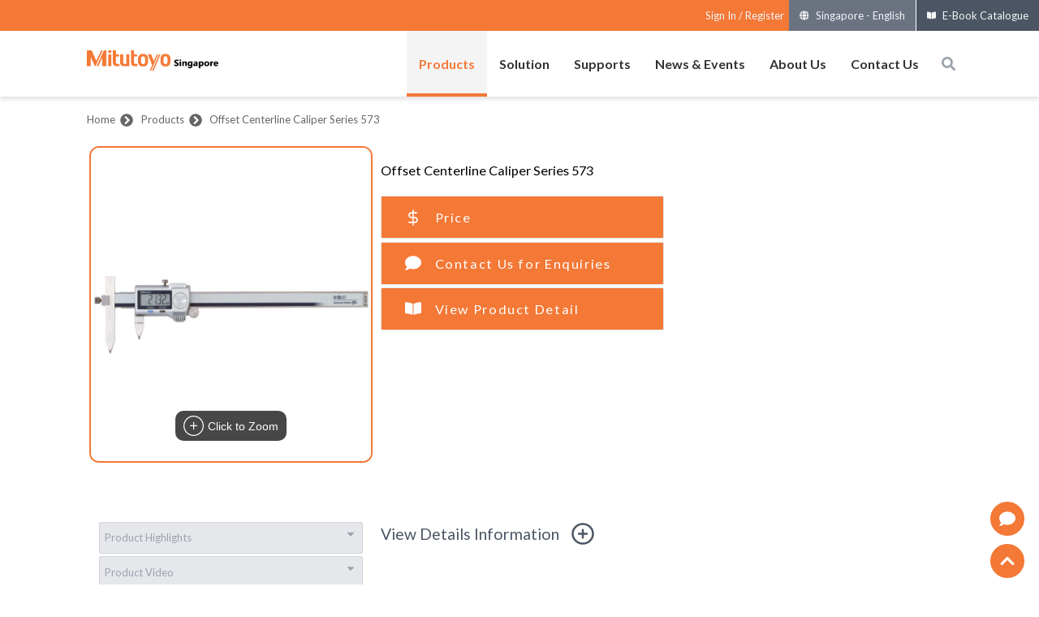

--- FILE ---
content_type: application/javascript; charset=UTF-8
request_url: https://www.mitutoyo.com.sg/_next/static/chunks/3978-1533fcf1893c3106.js
body_size: 16487
content:
(self.webpackChunk_N_E=self.webpackChunk_N_E||[]).push([[3978],{95496:function(t,e,r){"use strict";r.d(e,{X:function(){return i}});var n=r(87536),s=function(t,e){var r={};for(var s in t){var i=(0,n.U2)(e.fields,s);e.shouldUseNativeValidation&&i&&"reportValidity"in i.ref&&(i.ref.setCustomValidity(t[s].message||""),i.ref.reportValidity()),(0,n.t8)(r,s,Object.assign(t[s],{ref:i&&i.ref}))}return r},i=function(t,e,r){return void 0===e&&(e={}),void 0===r&&(r={}),function(i,o,u){try{return Promise.resolve(function(n,s){try{var u=(e.context,Promise.resolve(t["sync"===r.mode?"validateSync":"validate"](i,Object.assign({abortEarly:!1},e,{context:o}))).then((function(t){return{values:t,errors:{}}})))}catch(n){return s(n)}return u&&u.then?u.then(void 0,s):u}(0,(function(t){return{values:{},errors:s((e=t,r=!u.shouldUseNativeValidation&&"all"===u.criteriaMode,e.inner.reduce((function(t,e){if(t[e.path]||(t[e.path]={message:e.message,type:e.type}),r){var s=t[e.path].types,i=s&&s[e.type];t[e.path]=(0,n.KN)(e.path,r,t,e.type,i?[].concat(i,e.message):e.message)}return t}),{})),u)};var e,r})))}catch(a){return Promise.reject(a)}}}},18552:function(t,e,r){var n=r(10852)(r(55639),"DataView");t.exports=n},53818:function(t,e,r){var n=r(10852)(r(55639),"Promise");t.exports=n},58525:function(t,e,r){var n=r(10852)(r(55639),"Set");t.exports=n},88668:function(t,e,r){var n=r(83369),s=r(90619),i=r(72385);function o(t){var e=-1,r=null==t?0:t.length;for(this.__data__=new n;++e<r;)this.add(t[e])}o.prototype.add=o.prototype.push=s,o.prototype.has=i,t.exports=o},46384:function(t,e,r){var n=r(38407),s=r(37465),i=r(63779),o=r(67599),u=r(44758),a=r(34309);function c(t){var e=this.__data__=new n(t);this.size=e.size}c.prototype.clear=s,c.prototype.delete=i,c.prototype.get=o,c.prototype.has=u,c.prototype.set=a,t.exports=c},11149:function(t,e,r){var n=r(55639).Uint8Array;t.exports=n},70577:function(t,e,r){var n=r(10852)(r(55639),"WeakMap");t.exports=n},34963:function(t){t.exports=function(t,e){for(var r=-1,n=null==t?0:t.length,s=0,i=[];++r<n;){var o=t[r];e(o,r,t)&&(i[s++]=o)}return i}},14636:function(t,e,r){var n=r(22545),s=r(35694),i=r(1469),o=r(44144),u=r(65776),a=r(36719),c=Object.prototype.hasOwnProperty;t.exports=function(t,e){var r=i(t),l=!r&&s(t),f=!r&&!l&&o(t),h=!r&&!l&&!f&&a(t),p=r||l||f||h,d=p?n(t.length,String):[],v=d.length;for(var y in t)!e&&!c.call(t,y)||p&&("length"==y||f&&("offset"==y||"parent"==y)||h&&("buffer"==y||"byteLength"==y||"byteOffset"==y)||u(y,v))||d.push(y);return d}},62488:function(t){t.exports=function(t,e){for(var r=-1,n=e.length,s=t.length;++r<n;)t[s+r]=e[r];return t}},62663:function(t){t.exports=function(t,e,r,n){var s=-1,i=null==t?0:t.length;for(n&&i&&(r=t[++s]);++s<i;)r=e(r,t[s],s,t);return r}},82908:function(t){t.exports=function(t,e){for(var r=-1,n=null==t?0:t.length;++r<n;)if(e(t[r],r,t))return!0;return!1}},44286:function(t){t.exports=function(t){return t.split("")}},49029:function(t){var e=/[^\x00-\x2f\x3a-\x40\x5b-\x60\x7b-\x7f]+/g;t.exports=function(t){return t.match(e)||[]}},28483:function(t,e,r){var n=r(25063)();t.exports=n},47816:function(t,e,r){var n=r(28483),s=r(3674);t.exports=function(t,e){return t&&n(t,e,s)}},68866:function(t,e,r){var n=r(62488),s=r(1469);t.exports=function(t,e,r){var i=e(t);return s(t)?i:n(i,r(t))}},78565:function(t){var e=Object.prototype.hasOwnProperty;t.exports=function(t,r){return null!=t&&e.call(t,r)}},13:function(t){t.exports=function(t,e){return null!=t&&e in Object(t)}},9454:function(t,e,r){var n=r(44239),s=r(37005);t.exports=function(t){return s(t)&&"[object Arguments]"==n(t)}},90939:function(t,e,r){var n=r(2492),s=r(37005);t.exports=function t(e,r,i,o,u){return e===r||(null==e||null==r||!s(e)&&!s(r)?e!==e&&r!==r:n(e,r,i,o,t,u))}},2492:function(t,e,r){var n=r(46384),s=r(67114),i=r(18351),o=r(16096),u=r(64160),a=r(1469),c=r(44144),l=r(36719),f="[object Arguments]",h="[object Array]",p="[object Object]",d=Object.prototype.hasOwnProperty;t.exports=function(t,e,r,v,y,m){var g=a(t),x=a(e),b=g?h:u(t),F=x?h:u(e),_=(b=b==f?p:b)==p,w=(F=F==f?p:F)==p,E=b==F;if(E&&c(t)){if(!c(e))return!1;g=!0,_=!1}if(E&&!_)return m||(m=new n),g||l(t)?s(t,e,r,v,y,m):i(t,e,b,r,v,y,m);if(!(1&r)){var O=_&&d.call(t,"__wrapped__"),j=w&&d.call(e,"__wrapped__");if(O||j){var D=O?t.value():t,$=j?e.value():e;return m||(m=new n),y(D,$,r,v,m)}}return!!E&&(m||(m=new n),o(t,e,r,v,y,m))}},2958:function(t,e,r){var n=r(46384),s=r(90939);t.exports=function(t,e,r,i){var o=r.length,u=o,a=!i;if(null==t)return!u;for(t=Object(t);o--;){var c=r[o];if(a&&c[2]?c[1]!==t[c[0]]:!(c[0]in t))return!1}for(;++o<u;){var l=(c=r[o])[0],f=t[l],h=c[1];if(a&&c[2]){if(void 0===f&&!(l in t))return!1}else{var p=new n;if(i)var d=i(f,h,l,t,e,p);if(!(void 0===d?s(h,f,3,i,p):d))return!1}}return!0}},38749:function(t,e,r){var n=r(44239),s=r(41780),i=r(37005),o={};o["[object Float32Array]"]=o["[object Float64Array]"]=o["[object Int8Array]"]=o["[object Int16Array]"]=o["[object Int32Array]"]=o["[object Uint8Array]"]=o["[object Uint8ClampedArray]"]=o["[object Uint16Array]"]=o["[object Uint32Array]"]=!0,o["[object Arguments]"]=o["[object Array]"]=o["[object ArrayBuffer]"]=o["[object Boolean]"]=o["[object DataView]"]=o["[object Date]"]=o["[object Error]"]=o["[object Function]"]=o["[object Map]"]=o["[object Number]"]=o["[object Object]"]=o["[object RegExp]"]=o["[object Set]"]=o["[object String]"]=o["[object WeakMap]"]=!1,t.exports=function(t){return i(t)&&s(t.length)&&!!o[n(t)]}},67206:function(t,e,r){var n=r(91573),s=r(16432),i=r(6557),o=r(1469),u=r(39601);t.exports=function(t){return"function"==typeof t?t:null==t?i:"object"==typeof t?o(t)?s(t[0],t[1]):n(t):u(t)}},280:function(t,e,r){var n=r(25726),s=r(86916),i=Object.prototype.hasOwnProperty;t.exports=function(t){if(!n(t))return s(t);var e=[];for(var r in Object(t))i.call(t,r)&&"constructor"!=r&&e.push(r);return e}},91573:function(t,e,r){var n=r(2958),s=r(1499),i=r(42634);t.exports=function(t){var e=s(t);return 1==e.length&&e[0][2]?i(e[0][0],e[0][1]):function(r){return r===t||n(r,t,e)}}},16432:function(t,e,r){var n=r(90939),s=r(27361),i=r(79095),o=r(15403),u=r(89162),a=r(42634),c=r(40327);t.exports=function(t,e){return o(t)&&u(e)?a(c(t),e):function(r){var o=s(r,t);return void 0===o&&o===e?i(r,t):n(e,o,3)}}},40371:function(t){t.exports=function(t){return function(e){return null==e?void 0:e[t]}}},79152:function(t,e,r){var n=r(97786);t.exports=function(t){return function(e){return n(e,t)}}},18674:function(t){t.exports=function(t){return function(e){return null==t?void 0:t[e]}}},14259:function(t){t.exports=function(t,e,r){var n=-1,s=t.length;e<0&&(e=-e>s?0:s+e),(r=r>s?s:r)<0&&(r+=s),s=e>r?0:r-e>>>0,e>>>=0;for(var i=Array(s);++n<s;)i[n]=t[n+e];return i}},22545:function(t){t.exports=function(t,e){for(var r=-1,n=Array(t);++r<t;)n[r]=e(r);return n}},7518:function(t){t.exports=function(t){return function(e){return t(e)}}},74757:function(t){t.exports=function(t,e){return t.has(e)}},40180:function(t,e,r){var n=r(14259);t.exports=function(t,e,r){var s=t.length;return r=void 0===r?s:r,!e&&r>=s?t:n(t,e,r)}},25063:function(t){t.exports=function(t){return function(e,r,n){for(var s=-1,i=Object(e),o=n(e),u=o.length;u--;){var a=o[t?u:++s];if(!1===r(i[a],a,i))break}return e}}},98805:function(t,e,r){var n=r(40180),s=r(62689),i=r(83140),o=r(79833);t.exports=function(t){return function(e){e=o(e);var r=s(e)?i(e):void 0,u=r?r[0]:e.charAt(0),a=r?n(r,1).join(""):e.slice(1);return u[t]()+a}}},35393:function(t,e,r){var n=r(62663),s=r(53816),i=r(58748),o=RegExp("['\u2019]","g");t.exports=function(t){return function(e){return n(i(s(e).replace(o,"")),t,"")}}},69389:function(t,e,r){var n=r(18674)({"\xc0":"A","\xc1":"A","\xc2":"A","\xc3":"A","\xc4":"A","\xc5":"A","\xe0":"a","\xe1":"a","\xe2":"a","\xe3":"a","\xe4":"a","\xe5":"a","\xc7":"C","\xe7":"c","\xd0":"D","\xf0":"d","\xc8":"E","\xc9":"E","\xca":"E","\xcb":"E","\xe8":"e","\xe9":"e","\xea":"e","\xeb":"e","\xcc":"I","\xcd":"I","\xce":"I","\xcf":"I","\xec":"i","\xed":"i","\xee":"i","\xef":"i","\xd1":"N","\xf1":"n","\xd2":"O","\xd3":"O","\xd4":"O","\xd5":"O","\xd6":"O","\xd8":"O","\xf2":"o","\xf3":"o","\xf4":"o","\xf5":"o","\xf6":"o","\xf8":"o","\xd9":"U","\xda":"U","\xdb":"U","\xdc":"U","\xf9":"u","\xfa":"u","\xfb":"u","\xfc":"u","\xdd":"Y","\xfd":"y","\xff":"y","\xc6":"Ae","\xe6":"ae","\xde":"Th","\xfe":"th","\xdf":"ss","\u0100":"A","\u0102":"A","\u0104":"A","\u0101":"a","\u0103":"a","\u0105":"a","\u0106":"C","\u0108":"C","\u010a":"C","\u010c":"C","\u0107":"c","\u0109":"c","\u010b":"c","\u010d":"c","\u010e":"D","\u0110":"D","\u010f":"d","\u0111":"d","\u0112":"E","\u0114":"E","\u0116":"E","\u0118":"E","\u011a":"E","\u0113":"e","\u0115":"e","\u0117":"e","\u0119":"e","\u011b":"e","\u011c":"G","\u011e":"G","\u0120":"G","\u0122":"G","\u011d":"g","\u011f":"g","\u0121":"g","\u0123":"g","\u0124":"H","\u0126":"H","\u0125":"h","\u0127":"h","\u0128":"I","\u012a":"I","\u012c":"I","\u012e":"I","\u0130":"I","\u0129":"i","\u012b":"i","\u012d":"i","\u012f":"i","\u0131":"i","\u0134":"J","\u0135":"j","\u0136":"K","\u0137":"k","\u0138":"k","\u0139":"L","\u013b":"L","\u013d":"L","\u013f":"L","\u0141":"L","\u013a":"l","\u013c":"l","\u013e":"l","\u0140":"l","\u0142":"l","\u0143":"N","\u0145":"N","\u0147":"N","\u014a":"N","\u0144":"n","\u0146":"n","\u0148":"n","\u014b":"n","\u014c":"O","\u014e":"O","\u0150":"O","\u014d":"o","\u014f":"o","\u0151":"o","\u0154":"R","\u0156":"R","\u0158":"R","\u0155":"r","\u0157":"r","\u0159":"r","\u015a":"S","\u015c":"S","\u015e":"S","\u0160":"S","\u015b":"s","\u015d":"s","\u015f":"s","\u0161":"s","\u0162":"T","\u0164":"T","\u0166":"T","\u0163":"t","\u0165":"t","\u0167":"t","\u0168":"U","\u016a":"U","\u016c":"U","\u016e":"U","\u0170":"U","\u0172":"U","\u0169":"u","\u016b":"u","\u016d":"u","\u016f":"u","\u0171":"u","\u0173":"u","\u0174":"W","\u0175":"w","\u0176":"Y","\u0177":"y","\u0178":"Y","\u0179":"Z","\u017b":"Z","\u017d":"Z","\u017a":"z","\u017c":"z","\u017e":"z","\u0132":"IJ","\u0133":"ij","\u0152":"Oe","\u0153":"oe","\u0149":"'n","\u017f":"s"});t.exports=n},67114:function(t,e,r){var n=r(88668),s=r(82908),i=r(74757);t.exports=function(t,e,r,o,u,a){var c=1&r,l=t.length,f=e.length;if(l!=f&&!(c&&f>l))return!1;var h=a.get(t),p=a.get(e);if(h&&p)return h==e&&p==t;var d=-1,v=!0,y=2&r?new n:void 0;for(a.set(t,e),a.set(e,t);++d<l;){var m=t[d],g=e[d];if(o)var x=c?o(g,m,d,e,t,a):o(m,g,d,t,e,a);if(void 0!==x){if(x)continue;v=!1;break}if(y){if(!s(e,(function(t,e){if(!i(y,e)&&(m===t||u(m,t,r,o,a)))return y.push(e)}))){v=!1;break}}else if(m!==g&&!u(m,g,r,o,a)){v=!1;break}}return a.delete(t),a.delete(e),v}},18351:function(t,e,r){var n=r(62705),s=r(11149),i=r(77813),o=r(67114),u=r(68776),a=r(21814),c=n?n.prototype:void 0,l=c?c.valueOf:void 0;t.exports=function(t,e,r,n,c,f,h){switch(r){case"[object DataView]":if(t.byteLength!=e.byteLength||t.byteOffset!=e.byteOffset)return!1;t=t.buffer,e=e.buffer;case"[object ArrayBuffer]":return!(t.byteLength!=e.byteLength||!f(new s(t),new s(e)));case"[object Boolean]":case"[object Date]":case"[object Number]":return i(+t,+e);case"[object Error]":return t.name==e.name&&t.message==e.message;case"[object RegExp]":case"[object String]":return t==e+"";case"[object Map]":var p=u;case"[object Set]":var d=1&n;if(p||(p=a),t.size!=e.size&&!d)return!1;var v=h.get(t);if(v)return v==e;n|=2,h.set(t,e);var y=o(p(t),p(e),n,c,f,h);return h.delete(t),y;case"[object Symbol]":if(l)return l.call(t)==l.call(e)}return!1}},16096:function(t,e,r){var n=r(58234),s=Object.prototype.hasOwnProperty;t.exports=function(t,e,r,i,o,u){var a=1&r,c=n(t),l=c.length;if(l!=n(e).length&&!a)return!1;for(var f=l;f--;){var h=c[f];if(!(a?h in e:s.call(e,h)))return!1}var p=u.get(t),d=u.get(e);if(p&&d)return p==e&&d==t;var v=!0;u.set(t,e),u.set(e,t);for(var y=a;++f<l;){var m=t[h=c[f]],g=e[h];if(i)var x=a?i(g,m,h,e,t,u):i(m,g,h,t,e,u);if(!(void 0===x?m===g||o(m,g,r,i,u):x)){v=!1;break}y||(y="constructor"==h)}if(v&&!y){var b=t.constructor,F=e.constructor;b==F||!("constructor"in t)||!("constructor"in e)||"function"==typeof b&&b instanceof b&&"function"==typeof F&&F instanceof F||(v=!1)}return u.delete(t),u.delete(e),v}},58234:function(t,e,r){var n=r(68866),s=r(99551),i=r(3674);t.exports=function(t){return n(t,i,s)}},1499:function(t,e,r){var n=r(89162),s=r(3674);t.exports=function(t){for(var e=s(t),r=e.length;r--;){var i=e[r],o=t[i];e[r]=[i,o,n(o)]}return e}},99551:function(t,e,r){var n=r(34963),s=r(70479),i=Object.prototype.propertyIsEnumerable,o=Object.getOwnPropertySymbols,u=o?function(t){return null==t?[]:(t=Object(t),n(o(t),(function(e){return i.call(t,e)})))}:s;t.exports=u},64160:function(t,e,r){var n=r(18552),s=r(57071),i=r(53818),o=r(58525),u=r(70577),a=r(44239),c=r(80346),l="[object Map]",f="[object Promise]",h="[object Set]",p="[object WeakMap]",d="[object DataView]",v=c(n),y=c(s),m=c(i),g=c(o),x=c(u),b=a;(n&&b(new n(new ArrayBuffer(1)))!=d||s&&b(new s)!=l||i&&b(i.resolve())!=f||o&&b(new o)!=h||u&&b(new u)!=p)&&(b=function(t){var e=a(t),r="[object Object]"==e?t.constructor:void 0,n=r?c(r):"";if(n)switch(n){case v:return d;case y:return l;case m:return f;case g:return h;case x:return p}return e}),t.exports=b},222:function(t,e,r){var n=r(71811),s=r(35694),i=r(1469),o=r(65776),u=r(41780),a=r(40327);t.exports=function(t,e,r){for(var c=-1,l=(e=n(e,t)).length,f=!1;++c<l;){var h=a(e[c]);if(!(f=null!=t&&r(t,h)))break;t=t[h]}return f||++c!=l?f:!!(l=null==t?0:t.length)&&u(l)&&o(h,l)&&(i(t)||s(t))}},62689:function(t){var e=RegExp("[\\u200d\\ud800-\\udfff\\u0300-\\u036f\\ufe20-\\ufe2f\\u20d0-\\u20ff\\ufe0e\\ufe0f]");t.exports=function(t){return e.test(t)}},93157:function(t){var e=/[a-z][A-Z]|[A-Z]{2}[a-z]|[0-9][a-zA-Z]|[a-zA-Z][0-9]|[^a-zA-Z0-9 ]/;t.exports=function(t){return e.test(t)}},25726:function(t){var e=Object.prototype;t.exports=function(t){var r=t&&t.constructor;return t===("function"==typeof r&&r.prototype||e)}},89162:function(t,e,r){var n=r(13218);t.exports=function(t){return t===t&&!n(t)}},68776:function(t){t.exports=function(t){var e=-1,r=Array(t.size);return t.forEach((function(t,n){r[++e]=[n,t]})),r}},42634:function(t){t.exports=function(t,e){return function(r){return null!=r&&(r[t]===e&&(void 0!==e||t in Object(r)))}}},86916:function(t,e,r){var n=r(5569)(Object.keys,Object);t.exports=n},31167:function(t,e,r){t=r.nmd(t);var n=r(31957),s=e&&!e.nodeType&&e,i=s&&t&&!t.nodeType&&t,o=i&&i.exports===s&&n.process,u=function(){try{var t=i&&i.require&&i.require("util").types;return t||o&&o.binding&&o.binding("util")}catch(e){}}();t.exports=u},5569:function(t){t.exports=function(t,e){return function(r){return t(e(r))}}},90619:function(t){t.exports=function(t){return this.__data__.set(t,"__lodash_hash_undefined__"),this}},72385:function(t){t.exports=function(t){return this.__data__.has(t)}},21814:function(t){t.exports=function(t){var e=-1,r=Array(t.size);return t.forEach((function(t){r[++e]=t})),r}},37465:function(t,e,r){var n=r(38407);t.exports=function(){this.__data__=new n,this.size=0}},63779:function(t){t.exports=function(t){var e=this.__data__,r=e.delete(t);return this.size=e.size,r}},67599:function(t){t.exports=function(t){return this.__data__.get(t)}},44758:function(t){t.exports=function(t){return this.__data__.has(t)}},34309:function(t,e,r){var n=r(38407),s=r(57071),i=r(83369);t.exports=function(t,e){var r=this.__data__;if(r instanceof n){var o=r.__data__;if(!s||o.length<199)return o.push([t,e]),this.size=++r.size,this;r=this.__data__=new i(o)}return r.set(t,e),this.size=r.size,this}},83140:function(t,e,r){var n=r(44286),s=r(62689),i=r(676);t.exports=function(t){return s(t)?i(t):n(t)}},676:function(t){var e="[\\ud800-\\udfff]",r="[\\u0300-\\u036f\\ufe20-\\ufe2f\\u20d0-\\u20ff]",n="\\ud83c[\\udffb-\\udfff]",s="[^\\ud800-\\udfff]",i="(?:\\ud83c[\\udde6-\\uddff]){2}",o="[\\ud800-\\udbff][\\udc00-\\udfff]",u="(?:"+r+"|"+n+")"+"?",a="[\\ufe0e\\ufe0f]?",c=a+u+("(?:\\u200d(?:"+[s,i,o].join("|")+")"+a+u+")*"),l="(?:"+[s+r+"?",r,i,o,e].join("|")+")",f=RegExp(n+"(?="+n+")|"+l+c,"g");t.exports=function(t){return t.match(f)||[]}},2757:function(t){var e="\\u2700-\\u27bf",r="a-z\\xdf-\\xf6\\xf8-\\xff",n="A-Z\\xc0-\\xd6\\xd8-\\xde",s="\\xac\\xb1\\xd7\\xf7\\x00-\\x2f\\x3a-\\x40\\x5b-\\x60\\x7b-\\xbf\\u2000-\\u206f \\t\\x0b\\f\\xa0\\ufeff\\n\\r\\u2028\\u2029\\u1680\\u180e\\u2000\\u2001\\u2002\\u2003\\u2004\\u2005\\u2006\\u2007\\u2008\\u2009\\u200a\\u202f\\u205f\\u3000",i="["+s+"]",o="\\d+",u="[\\u2700-\\u27bf]",a="["+r+"]",c="[^\\ud800-\\udfff"+s+o+e+r+n+"]",l="(?:\\ud83c[\\udde6-\\uddff]){2}",f="[\\ud800-\\udbff][\\udc00-\\udfff]",h="["+n+"]",p="(?:"+a+"|"+c+")",d="(?:"+h+"|"+c+")",v="(?:['\u2019](?:d|ll|m|re|s|t|ve))?",y="(?:['\u2019](?:D|LL|M|RE|S|T|VE))?",m="(?:[\\u0300-\\u036f\\ufe20-\\ufe2f\\u20d0-\\u20ff]|\\ud83c[\\udffb-\\udfff])?",g="[\\ufe0e\\ufe0f]?",x=g+m+("(?:\\u200d(?:"+["[^\\ud800-\\udfff]",l,f].join("|")+")"+g+m+")*"),b="(?:"+[u,l,f].join("|")+")"+x,F=RegExp([h+"?"+a+"+"+v+"(?="+[i,h,"$"].join("|")+")",d+"+"+y+"(?="+[i,h+p,"$"].join("|")+")",h+"?"+p+"+"+v,h+"+"+y,"\\d*(?:1ST|2ND|3RD|(?![123])\\dTH)(?=\\b|[a-z_])","\\d*(?:1st|2nd|3rd|(?![123])\\dth)(?=\\b|[A-Z_])",o,b].join("|"),"g");t.exports=function(t){return t.match(F)||[]}},68929:function(t,e,r){var n=r(48403),s=r(35393)((function(t,e,r){return e=e.toLowerCase(),t+(r?n(e):e)}));t.exports=s},48403:function(t,e,r){var n=r(79833),s=r(11700);t.exports=function(t){return s(n(t).toLowerCase())}},53816:function(t,e,r){var n=r(69389),s=r(79833),i=/[\xc0-\xd6\xd8-\xf6\xf8-\xff\u0100-\u017f]/g,o=RegExp("[\\u0300-\\u036f\\ufe20-\\ufe2f\\u20d0-\\u20ff]","g");t.exports=function(t){return(t=s(t))&&t.replace(i,n).replace(o,"")}},18721:function(t,e,r){var n=r(78565),s=r(222);t.exports=function(t,e){return null!=t&&s(t,e,n)}},79095:function(t,e,r){var n=r(13),s=r(222);t.exports=function(t,e){return null!=t&&s(t,e,n)}},6557:function(t){t.exports=function(t){return t}},35694:function(t,e,r){var n=r(9454),s=r(37005),i=Object.prototype,o=i.hasOwnProperty,u=i.propertyIsEnumerable,a=n(function(){return arguments}())?n:function(t){return s(t)&&o.call(t,"callee")&&!u.call(t,"callee")};t.exports=a},98612:function(t,e,r){var n=r(23560),s=r(41780);t.exports=function(t){return null!=t&&s(t.length)&&!n(t)}},44144:function(t,e,r){t=r.nmd(t);var n=r(55639),s=r(95062),i=e&&!e.nodeType&&e,o=i&&t&&!t.nodeType&&t,u=o&&o.exports===i?n.Buffer:void 0,a=(u?u.isBuffer:void 0)||s;t.exports=a},41780:function(t){t.exports=function(t){return"number"==typeof t&&t>-1&&t%1==0&&t<=9007199254740991}},36719:function(t,e,r){var n=r(38749),s=r(7518),i=r(31167),o=i&&i.isTypedArray,u=o?s(o):n;t.exports=u},3674:function(t,e,r){var n=r(14636),s=r(280),i=r(98612);t.exports=function(t){return i(t)?n(t):s(t)}},67523:function(t,e,r){var n=r(89465),s=r(47816),i=r(67206);t.exports=function(t,e){var r={};return e=i(e,3),s(t,(function(t,s,i){n(r,e(t,s,i),t)})),r}},66604:function(t,e,r){var n=r(89465),s=r(47816),i=r(67206);t.exports=function(t,e){var r={};return e=i(e,3),s(t,(function(t,s,i){n(r,s,e(t,s,i))})),r}},39601:function(t,e,r){var n=r(40371),s=r(79152),i=r(15403),o=r(40327);t.exports=function(t){return i(t)?n(o(t)):s(t)}},11865:function(t,e,r){var n=r(35393)((function(t,e,r){return t+(r?"_":"")+e.toLowerCase()}));t.exports=n},70479:function(t){t.exports=function(){return[]}},95062:function(t){t.exports=function(){return!1}},11700:function(t,e,r){var n=r(98805)("toUpperCase");t.exports=n},58748:function(t,e,r){var n=r(49029),s=r(93157),i=r(79833),o=r(2757);t.exports=function(t,e,r){return t=i(t),void 0===(e=r?void 0:e)?s(t)?o(t):n(t):t.match(e)||[]}},55760:function(t){"use strict";function e(t){this._maxSize=t,this.clear()}e.prototype.clear=function(){this._size=0,this._values=Object.create(null)},e.prototype.get=function(t){return this._values[t]},e.prototype.set=function(t,e){return this._size>=this._maxSize&&this.clear(),t in this._values||this._size++,this._values[t]=e};var r=/[^.^\]^[]+|(?=\[\]|\.\.)/g,n=/^\d+$/,s=/^\d/,i=/[~`!#$%\^&*+=\-\[\]\\';,/{}|\\":<>\?]/g,o=/^\s*(['"]?)(.*?)(\1)\s*$/,u=new e(512),a=new e(512),c=new e(512);function l(t){return u.get(t)||u.set(t,f(t).map((function(t){return t.replace(o,"$2")})))}function f(t){return t.match(r)}function h(t){return"string"===typeof t&&t&&-1!==["'",'"'].indexOf(t.charAt(0))}function p(t){return!h(t)&&(function(t){return t.match(s)&&!t.match(n)}(t)||function(t){return i.test(t)}(t))}t.exports={Cache:e,split:f,normalizePath:l,setter:function(t){var e=l(t);return a.get(t)||a.set(t,(function(t,r){for(var n=0,s=e.length,i=t;n<s-1;){var o=e[n];if("__proto__"===o||"constructor"===o||"prototype"===o)return t;i=i[e[n++]]}i[e[n]]=r}))},getter:function(t,e){var r=l(t);return c.get(t)||c.set(t,(function(t){for(var n=0,s=r.length;n<s;){if(null==t&&e)return;t=t[r[n++]]}return t}))},join:function(t){return t.reduce((function(t,e){return t+(h(e)||n.test(e)?"["+e+"]":(t?".":"")+e)}),"")},forEach:function(t,e,r){!function(t,e,r){var n,s,i,o,u=t.length;for(s=0;s<u;s++)(n=t[s])&&(p(n)&&(n='"'+n+'"'),i=!(o=h(n))&&/^\d+$/.test(n),e.call(r,n,o,i,s,t))}(Array.isArray(t)?t:f(t),e,r)}}},94633:function(t){function e(t,e){var r=t.length,n=new Array(r),s={},i=r,o=function(t){for(var e=new Map,r=0,n=t.length;r<n;r++){var s=t[r];e.has(s[0])||e.set(s[0],new Set),e.has(s[1])||e.set(s[1],new Set),e.get(s[0]).add(s[1])}return e}(e),u=function(t){for(var e=new Map,r=0,n=t.length;r<n;r++)e.set(t[r],r);return e}(t);for(e.forEach((function(t){if(!u.has(t[0])||!u.has(t[1]))throw new Error("Unknown node. There is an unknown node in the supplied edges.")}));i--;)s[i]||a(t[i],i,new Set);return n;function a(t,e,i){if(i.has(t)){var c;try{c=", node was:"+JSON.stringify(t)}catch(h){c=""}throw new Error("Cyclic dependency"+c)}if(!u.has(t))throw new Error("Found unknown node. Make sure to provided all involved nodes. Unknown node: "+JSON.stringify(t));if(!s[e]){s[e]=!0;var l=o.get(t)||new Set;if(e=(l=Array.from(l)).length){i.add(t);do{var f=l[--e];a(f,u.get(f),i)}while(e);i.delete(t)}n[--r]=t}}}t.exports=function(t){return e(function(t){for(var e=new Set,r=0,n=t.length;r<n;r++){var s=t[r];e.add(s[0]),e.add(s[1])}return Array.from(e)}(t),t)},t.exports.array=e},74231:function(t,e,r){"use strict";var n,s;r.d(e,{IX:function(){return bt},O7:function(){return Y},Ry:function(){return gt},iH:function(){return V},Z_:function(){return X}});try{n=Map}catch(_t){}try{s=Set}catch(_t){}function i(t,e,r){if(!t||"object"!==typeof t||"function"===typeof t)return t;if(t.nodeType&&"cloneNode"in t)return t.cloneNode(!0);if(t instanceof Date)return new Date(t.getTime());if(t instanceof RegExp)return new RegExp(t);if(Array.isArray(t))return t.map(o);if(n&&t instanceof n)return new Map(Array.from(t.entries()));if(s&&t instanceof s)return new Set(Array.from(t.values()));if(t instanceof Object){e.push(t);var u=Object.create(t);for(var a in r.push(u),t){var c=e.findIndex((function(e){return e===t[a]}));u[a]=c>-1?r[c]:i(t[a],e,r)}return u}return t}function o(t){return i(t,[],[])}const u=Object.prototype.toString,a=Error.prototype.toString,c=RegExp.prototype.toString,l="undefined"!==typeof Symbol?Symbol.prototype.toString:()=>"",f=/^Symbol\((.*)\)(.*)$/;function h(t,e=!1){if(null==t||!0===t||!1===t)return""+t;const r=typeof t;if("number"===r)return function(t){return t!=+t?"NaN":0===t&&1/t<0?"-0":""+t}(t);if("string"===r)return e?`"${t}"`:t;if("function"===r)return"[Function "+(t.name||"anonymous")+"]";if("symbol"===r)return l.call(t).replace(f,"Symbol($1)");const n=u.call(t).slice(8,-1);return"Date"===n?isNaN(t.getTime())?""+t:t.toISOString(t):"Error"===n||t instanceof Error?"["+a.call(t)+"]":"RegExp"===n?c.call(t):null}function p(t,e){let r=h(t,e);return null!==r?r:JSON.stringify(t,(function(t,r){let n=h(this[t],e);return null!==n?n:r}),2)}let d={default:"${path} is invalid",required:"${path} is a required field",oneOf:"${path} must be one of the following values: ${values}",notOneOf:"${path} must not be one of the following values: ${values}",notType:({path:t,type:e,value:r,originalValue:n})=>{let s=null!=n&&n!==r,i=`${t} must be a \`${e}\` type, but the final value was: \`${p(r,!0)}\``+(s?` (cast from the value \`${p(n,!0)}\`).`:".");return null===r&&(i+='\n If "null" is intended as an empty value be sure to mark the schema as `.nullable()`'),i},defined:"${path} must be defined"},v={length:"${path} must be exactly ${length} characters",min:"${path} must be at least ${min} characters",max:"${path} must be at most ${max} characters",matches:'${path} must match the following: "${regex}"',email:"${path} must be a valid email",url:"${path} must be a valid URL",uuid:"${path} must be a valid UUID",trim:"${path} must be a trimmed string",lowercase:"${path} must be a lowercase string",uppercase:"${path} must be a upper case string"},y={min:"${path} must be greater than or equal to ${min}",max:"${path} must be less than or equal to ${max}",lessThan:"${path} must be less than ${less}",moreThan:"${path} must be greater than ${more}",positive:"${path} must be a positive number",negative:"${path} must be a negative number",integer:"${path} must be an integer"},m={min:"${path} field must be later than ${min}",max:"${path} field must be at earlier than ${max}"},g={isValue:"${path} field must be ${value}"},x={noUnknown:"${path} field has unspecified keys: ${unknown}"},b={min:"${path} field must have at least ${min} items",max:"${path} field must have less than or equal to ${max} items",length:"${path} must be have ${length} items"};Object.assign(Object.create(null),{mixed:d,string:v,number:y,date:m,object:x,array:b,boolean:g});var F=r(18721),_=r.n(F),w=t=>t&&t.__isYupSchema__;var E=class{constructor(t,e){if(this.refs=t,this.refs=t,"function"===typeof e)return void(this.fn=e);if(!_()(e,"is"))throw new TypeError("`is:` is required for `when()` conditions");if(!e.then&&!e.otherwise)throw new TypeError("either `then:` or `otherwise:` is required for `when()` conditions");let{is:r,then:n,otherwise:s}=e,i="function"===typeof r?r:(...t)=>t.every((t=>t===r));this.fn=function(...t){let e=t.pop(),r=t.pop(),o=i(...t)?n:s;if(o)return"function"===typeof o?o(r):r.concat(o.resolve(e))}}resolve(t,e){let r=this.refs.map((t=>t.getValue(null==e?void 0:e.value,null==e?void 0:e.parent,null==e?void 0:e.context))),n=this.fn.apply(t,r.concat(t,e));if(void 0===n||n===t)return t;if(!w(n))throw new TypeError("conditions must return a schema object");return n.resolve(e)}};function O(t){return null==t?[]:[].concat(t)}function j(){return(j=Object.assign||function(t){for(var e=1;e<arguments.length;e++){var r=arguments[e];for(var n in r)Object.prototype.hasOwnProperty.call(r,n)&&(t[n]=r[n])}return t}).apply(this,arguments)}let D=/\$\{\s*(\w+)\s*\}/g;class $ extends Error{static formatError(t,e){const r=e.label||e.path||"this";return r!==e.path&&(e=j({},e,{path:r})),"string"===typeof t?t.replace(D,((t,r)=>p(e[r]))):"function"===typeof t?t(e):t}static isError(t){return t&&"ValidationError"===t.name}constructor(t,e,r,n){super(),this.name="ValidationError",this.value=e,this.path=r,this.type=n,this.errors=[],this.inner=[],O(t).forEach((t=>{$.isError(t)?(this.errors.push(...t.errors),this.inner=this.inner.concat(t.inner.length?t.inner:t)):this.errors.push(t)})),this.message=this.errors.length>1?`${this.errors.length} errors occurred`:this.errors[0],Error.captureStackTrace&&Error.captureStackTrace(this,$)}}function A(t,e){let{endEarly:r,tests:n,args:s,value:i,errors:o,sort:u,path:a}=t,c=(t=>{let e=!1;return(...r)=>{e||(e=!0,t(...r))}})(e),l=n.length;const f=[];if(o=o||[],!l)return o.length?c(new $(o,i,a)):c(null,i);for(let h=0;h<n.length;h++){(0,n[h])(s,(function(t){if(t){if(!$.isError(t))return c(t,i);if(r)return t.value=i,c(t,i);f.push(t)}if(--l<=0){if(f.length&&(u&&f.sort(u),o.length&&f.push(...o),o=f),o.length)return void c(new $(o,i,a),i);c(null,i)}}))}}var T=r(66604),k=r.n(T),S=r(55760);const C="$",z=".";function V(t,e){return new N(t,e)}class N{constructor(t,e={}){if("string"!==typeof t)throw new TypeError("ref must be a string, got: "+t);if(this.key=t.trim(),""===t)throw new TypeError("ref must be a non-empty string");this.isContext=this.key[0]===C,this.isValue=this.key[0]===z,this.isSibling=!this.isContext&&!this.isValue;let r=this.isContext?C:this.isValue?z:"";this.path=this.key.slice(r.length),this.getter=this.path&&(0,S.getter)(this.path,!0),this.map=e.map}getValue(t,e,r){let n=this.isContext?r:this.isValue?t:e;return this.getter&&(n=this.getter(n||{})),this.map&&(n=this.map(n)),n}cast(t,e){return this.getValue(t,null==e?void 0:e.parent,null==e?void 0:e.context)}resolve(){return this}describe(){return{type:"ref",key:this.key}}toString(){return`Ref(${this.key})`}static isRef(t){return t&&t.__isYupRef}}function P(){return(P=Object.assign||function(t){for(var e=1;e<arguments.length;e++){var r=arguments[e];for(var n in r)Object.prototype.hasOwnProperty.call(r,n)&&(t[n]=r[n])}return t}).apply(this,arguments)}function U(t){function e(e,r){let{value:n,path:s="",label:i,options:o,originalValue:u,sync:a}=e,c=function(t,e){if(null==t)return{};var r,n,s={},i=Object.keys(t);for(n=0;n<i.length;n++)r=i[n],e.indexOf(r)>=0||(s[r]=t[r]);return s}(e,["value","path","label","options","originalValue","sync"]);const{name:l,test:f,params:h,message:p}=t;let{parent:d,context:v}=o;function y(t){return N.isRef(t)?t.getValue(n,d,v):t}function m(t={}){const e=k()(P({value:n,originalValue:u,label:i,path:t.path||s},h,t.params),y),r=new $($.formatError(t.message||p,e),n,e.path,t.type||l);return r.params=e,r}let g,x=P({path:s,parent:d,type:l,createError:m,resolve:y,options:o,originalValue:u},c);if(a){try{var b;if(g=f.call(x,n,x),"function"===typeof(null==(b=g)?void 0:b.then))throw new Error(`Validation test of type: "${x.type}" returned a Promise during a synchronous validate. This test will finish after the validate call has returned`)}catch(F){return void r(F)}$.isError(g)?r(g):g?r(null,g):r(m())}else try{Promise.resolve(f.call(x,n,x)).then((t=>{$.isError(t)?r(t):t?r(null,t):r(m())}))}catch(F){r(F)}}return e.OPTIONS=t,e}N.prototype.__isYupRef=!0;function I(t,e,r,n=r){let s,i,o;return e?((0,S.forEach)(e,((u,a,c)=>{let l=a?(t=>t.substr(0,t.length-1).substr(1))(u):u;if((t=t.resolve({context:n,parent:s,value:r})).innerType){let n=c?parseInt(l,10):0;if(r&&n>=r.length)throw new Error(`Yup.reach cannot resolve an array item at index: ${u}, in the path: ${e}. because there is no value at that index. `);s=r,r=r&&r[n],t=t.innerType}if(!c){if(!t.fields||!t.fields[l])throw new Error(`The schema does not contain the path: ${e}. (failed at: ${o} which is a type: "${t._type}")`);s=r,r=r&&r[l],t=t.fields[l]}i=l,o=a?"["+u+"]":"."+u})),{schema:t,parent:s,parentPath:i}):{parent:s,parentPath:e,schema:t}}class R{constructor(){this.list=new Set,this.refs=new Map}get size(){return this.list.size+this.refs.size}describe(){const t=[];for(const e of this.list)t.push(e);for(const[,e]of this.refs)t.push(e.describe());return t}toArray(){return Array.from(this.list).concat(Array.from(this.refs.values()))}add(t){N.isRef(t)?this.refs.set(t.key,t):this.list.add(t)}delete(t){N.isRef(t)?this.refs.delete(t.key):this.list.delete(t)}has(t,e){if(this.list.has(t))return!0;let r,n=this.refs.values();for(;r=n.next(),!r.done;)if(e(r.value)===t)return!0;return!1}clone(){const t=new R;return t.list=new Set(this.list),t.refs=new Map(this.refs),t}merge(t,e){const r=this.clone();return t.list.forEach((t=>r.add(t))),t.refs.forEach((t=>r.add(t))),e.list.forEach((t=>r.delete(t))),e.refs.forEach((t=>r.delete(t))),r}}function M(){return(M=Object.assign||function(t){for(var e=1;e<arguments.length;e++){var r=arguments[e];for(var n in r)Object.prototype.hasOwnProperty.call(r,n)&&(t[n]=r[n])}return t}).apply(this,arguments)}class q{constructor(t){this.deps=[],this.conditions=[],this._whitelist=new R,this._blacklist=new R,this.exclusiveTests=Object.create(null),this.tests=[],this.transforms=[],this.withMutation((()=>{this.typeError(d.notType)})),this.type=(null==t?void 0:t.type)||"mixed",this.spec=M({strip:!1,strict:!1,abortEarly:!0,recursive:!0,nullable:!1,presence:"optional"},null==t?void 0:t.spec)}get _type(){return this.type}_typeCheck(t){return!0}clone(t){if(this._mutate)return t&&Object.assign(this.spec,t),this;const e=Object.create(Object.getPrototypeOf(this));return e.type=this.type,e._typeError=this._typeError,e._whitelistError=this._whitelistError,e._blacklistError=this._blacklistError,e._whitelist=this._whitelist.clone(),e._blacklist=this._blacklist.clone(),e.exclusiveTests=M({},this.exclusiveTests),e.deps=[...this.deps],e.conditions=[...this.conditions],e.tests=[...this.tests],e.transforms=[...this.transforms],e.spec=o(M({},this.spec,t)),e}label(t){var e=this.clone();return e.spec.label=t,e}meta(...t){if(0===t.length)return this.spec.meta;let e=this.clone();return e.spec.meta=Object.assign(e.spec.meta||{},t[0]),e}withMutation(t){let e=this._mutate;this._mutate=!0;let r=t(this);return this._mutate=e,r}concat(t){if(!t||t===this)return this;if(t.type!==this.type&&"mixed"!==this.type)throw new TypeError(`You cannot \`concat()\` schema's of different types: ${this.type} and ${t.type}`);let e=this,r=t.clone();const n=M({},e.spec,r.spec);return r.spec=n,r._typeError||(r._typeError=e._typeError),r._whitelistError||(r._whitelistError=e._whitelistError),r._blacklistError||(r._blacklistError=e._blacklistError),r._whitelist=e._whitelist.merge(t._whitelist,t._blacklist),r._blacklist=e._blacklist.merge(t._blacklist,t._whitelist),r.tests=e.tests,r.exclusiveTests=e.exclusiveTests,r.withMutation((e=>{t.tests.forEach((t=>{e.test(t.OPTIONS)}))})),r}isType(t){return!(!this.spec.nullable||null!==t)||this._typeCheck(t)}resolve(t){let e=this;if(e.conditions.length){let r=e.conditions;e=e.clone(),e.conditions=[],e=r.reduce(((e,r)=>r.resolve(e,t)),e),e=e.resolve(t)}return e}cast(t,e={}){let r=this.resolve(M({value:t},e)),n=r._cast(t,e);if(void 0!==t&&!1!==e.assert&&!0!==r.isType(n)){let s=p(t),i=p(n);throw new TypeError(`The value of ${e.path||"field"} could not be cast to a value that satisfies the schema type: "${r._type}". \n\nattempted value: ${s} \n`+(i!==s?`result of cast: ${i}`:""))}return n}_cast(t,e){let r=void 0===t?t:this.transforms.reduce(((e,r)=>r.call(this,e,t,this)),t);return void 0===r&&(r=this.getDefault()),r}_validate(t,e={},r){let{sync:n,path:s,from:i=[],originalValue:o=t,strict:u=this.spec.strict,abortEarly:a=this.spec.abortEarly}=e,c=t;u||(c=this._cast(c,M({assert:!1},e)));let l={value:c,path:s,options:e,originalValue:o,schema:this,label:this.spec.label,sync:n,from:i},f=[];this._typeError&&f.push(this._typeError),this._whitelistError&&f.push(this._whitelistError),this._blacklistError&&f.push(this._blacklistError),A({args:l,value:c,path:s,sync:n,tests:f,endEarly:a},(t=>{t?r(t,c):A({tests:this.tests,args:l,path:s,sync:n,value:c,endEarly:a},r)}))}validate(t,e,r){let n=this.resolve(M({},e,{value:t}));return"function"===typeof r?n._validate(t,e,r):new Promise(((r,s)=>n._validate(t,e,((t,e)=>{t?s(t):r(e)}))))}validateSync(t,e){let r;return this.resolve(M({},e,{value:t}))._validate(t,M({},e,{sync:!0}),((t,e)=>{if(t)throw t;r=e})),r}isValid(t,e){return this.validate(t,e).then((()=>!0),(t=>{if($.isError(t))return!1;throw t}))}isValidSync(t,e){try{return this.validateSync(t,e),!0}catch(r){if($.isError(r))return!1;throw r}}_getDefault(){let t=this.spec.default;return null==t?t:"function"===typeof t?t.call(this):o(t)}getDefault(t){return this.resolve(t||{})._getDefault()}default(t){if(0===arguments.length)return this._getDefault();return this.clone({default:t})}strict(t=!0){var e=this.clone();return e.spec.strict=t,e}_isPresent(t){return null!=t}defined(t=d.defined){return this.test({message:t,name:"defined",exclusive:!0,test:t=>void 0!==t})}required(t=d.required){return this.clone({presence:"required"}).withMutation((e=>e.test({message:t,name:"required",exclusive:!0,test(t){return this.schema._isPresent(t)}})))}notRequired(){var t=this.clone({presence:"optional"});return t.tests=t.tests.filter((t=>"required"!==t.OPTIONS.name)),t}nullable(t=!0){return this.clone({nullable:!1!==t})}transform(t){var e=this.clone();return e.transforms.push(t),e}test(...t){let e;if(e=1===t.length?"function"===typeof t[0]?{test:t[0]}:t[0]:2===t.length?{name:t[0],test:t[1]}:{name:t[0],message:t[1],test:t[2]},void 0===e.message&&(e.message=d.default),"function"!==typeof e.test)throw new TypeError("`test` is a required parameters");let r=this.clone(),n=U(e),s=e.exclusive||e.name&&!0===r.exclusiveTests[e.name];if(e.exclusive&&!e.name)throw new TypeError("Exclusive tests must provide a unique `name` identifying the test");return e.name&&(r.exclusiveTests[e.name]=!!e.exclusive),r.tests=r.tests.filter((t=>{if(t.OPTIONS.name===e.name){if(s)return!1;if(t.OPTIONS.test===n.OPTIONS.test)return!1}return!0})),r.tests.push(n),r}when(t,e){Array.isArray(t)||"string"===typeof t||(e=t,t=".");let r=this.clone(),n=O(t).map((t=>new N(t)));return n.forEach((t=>{t.isSibling&&r.deps.push(t.key)})),r.conditions.push(new E(n,e)),r}typeError(t){var e=this.clone();return e._typeError=U({message:t,name:"typeError",test(t){return!(void 0!==t&&!this.schema.isType(t))||this.createError({params:{type:this.schema._type}})}}),e}oneOf(t,e=d.oneOf){var r=this.clone();return t.forEach((t=>{r._whitelist.add(t),r._blacklist.delete(t)})),r._whitelistError=U({message:e,name:"oneOf",test(t){if(void 0===t)return!0;let e=this.schema._whitelist;return!!e.has(t,this.resolve)||this.createError({params:{values:e.toArray().join(", ")}})}}),r}notOneOf(t,e=d.notOneOf){var r=this.clone();return t.forEach((t=>{r._blacklist.add(t),r._whitelist.delete(t)})),r._blacklistError=U({message:e,name:"notOneOf",test(t){let e=this.schema._blacklist;return!e.has(t,this.resolve)||this.createError({params:{values:e.toArray().join(", ")}})}}),r}strip(t=!0){let e=this.clone();return e.spec.strip=t,e}describe(){const t=this.clone(),{label:e,meta:r}=t.spec;return{meta:r,label:e,type:t.type,oneOf:t._whitelist.describe(),notOneOf:t._blacklist.describe(),tests:t.tests.map((t=>({name:t.OPTIONS.name,params:t.OPTIONS.params}))).filter(((t,e,r)=>r.findIndex((e=>e.name===t.name))===e))}}}q.prototype.__isYupSchema__=!0;for(const wt of["validate","validateSync"])q.prototype[`${wt}At`]=function(t,e,r={}){const{parent:n,parentPath:s,schema:i}=I(this,t,e,r.context);return i[wt](n&&n[s],M({},r,{parent:n,path:t}))};for(const wt of["equals","is"])q.prototype[wt]=q.prototype.oneOf;for(const wt of["not","nope"])q.prototype[wt]=q.prototype.notOneOf;q.prototype.optional=q.prototype.notRequired;const L=q;L.prototype;var Z=t=>null==t;function Y(){return new B}class B extends q{constructor(){super({type:"boolean"}),this.withMutation((()=>{this.transform((function(t){if(!this.isType(t)){if(/^(true|1)$/i.test(String(t)))return!0;if(/^(false|0)$/i.test(String(t)))return!1}return t}))}))}_typeCheck(t){return t instanceof Boolean&&(t=t.valueOf()),"boolean"===typeof t}isTrue(t=g.isValue){return this.test({message:t,name:"is-value",exclusive:!0,params:{value:"true"},test:t=>Z(t)||!0===t})}isFalse(t=g.isValue){return this.test({message:t,name:"is-value",exclusive:!0,params:{value:"false"},test:t=>Z(t)||!1===t})}}Y.prototype=B.prototype;let J=/^((([a-z]|\d|[!#\$%&'\*\+\-\/=\?\^_`{\|}~]|[\u00A0-\uD7FF\uF900-\uFDCF\uFDF0-\uFFEF])+(\.([a-z]|\d|[!#\$%&'\*\+\-\/=\?\^_`{\|}~]|[\u00A0-\uD7FF\uF900-\uFDCF\uFDF0-\uFFEF])+)*)|((\x22)((((\x20|\x09)*(\x0d\x0a))?(\x20|\x09)+)?(([\x01-\x08\x0b\x0c\x0e-\x1f\x7f]|\x21|[\x23-\x5b]|[\x5d-\x7e]|[\u00A0-\uD7FF\uF900-\uFDCF\uFDF0-\uFFEF])|(\\([\x01-\x09\x0b\x0c\x0d-\x7f]|[\u00A0-\uD7FF\uF900-\uFDCF\uFDF0-\uFFEF]))))*(((\x20|\x09)*(\x0d\x0a))?(\x20|\x09)+)?(\x22)))@((([a-z]|\d|[\u00A0-\uD7FF\uF900-\uFDCF\uFDF0-\uFFEF])|(([a-z]|\d|[\u00A0-\uD7FF\uF900-\uFDCF\uFDF0-\uFFEF])([a-z]|\d|-|\.|_|~|[\u00A0-\uD7FF\uF900-\uFDCF\uFDF0-\uFFEF])*([a-z]|\d|[\u00A0-\uD7FF\uF900-\uFDCF\uFDF0-\uFFEF])))\.)+(([a-z]|[\u00A0-\uD7FF\uF900-\uFDCF\uFDF0-\uFFEF])|(([a-z]|[\u00A0-\uD7FF\uF900-\uFDCF\uFDF0-\uFFEF])([a-z]|\d|-|\.|_|~|[\u00A0-\uD7FF\uF900-\uFDCF\uFDF0-\uFFEF])*([a-z]|[\u00A0-\uD7FF\uF900-\uFDCF\uFDF0-\uFFEF])))$/i,K=/^((https?|ftp):)?\/\/(((([a-z]|\d|-|\.|_|~|[\u00A0-\uD7FF\uF900-\uFDCF\uFDF0-\uFFEF])|(%[\da-f]{2})|[!\$&'\(\)\*\+,;=]|:)*@)?(((\d|[1-9]\d|1\d\d|2[0-4]\d|25[0-5])\.(\d|[1-9]\d|1\d\d|2[0-4]\d|25[0-5])\.(\d|[1-9]\d|1\d\d|2[0-4]\d|25[0-5])\.(\d|[1-9]\d|1\d\d|2[0-4]\d|25[0-5]))|((([a-z]|\d|[\u00A0-\uD7FF\uF900-\uFDCF\uFDF0-\uFFEF])|(([a-z]|\d|[\u00A0-\uD7FF\uF900-\uFDCF\uFDF0-\uFFEF])([a-z]|\d|-|\.|_|~|[\u00A0-\uD7FF\uF900-\uFDCF\uFDF0-\uFFEF])*([a-z]|\d|[\u00A0-\uD7FF\uF900-\uFDCF\uFDF0-\uFFEF])))\.)+(([a-z]|[\u00A0-\uD7FF\uF900-\uFDCF\uFDF0-\uFFEF])|(([a-z]|[\u00A0-\uD7FF\uF900-\uFDCF\uFDF0-\uFFEF])([a-z]|\d|-|\.|_|~|[\u00A0-\uD7FF\uF900-\uFDCF\uFDF0-\uFFEF])*([a-z]|[\u00A0-\uD7FF\uF900-\uFDCF\uFDF0-\uFFEF])))\.?)(:\d*)?)(\/((([a-z]|\d|-|\.|_|~|[\u00A0-\uD7FF\uF900-\uFDCF\uFDF0-\uFFEF])|(%[\da-f]{2})|[!\$&'\(\)\*\+,;=]|:|@)+(\/(([a-z]|\d|-|\.|_|~|[\u00A0-\uD7FF\uF900-\uFDCF\uFDF0-\uFFEF])|(%[\da-f]{2})|[!\$&'\(\)\*\+,;=]|:|@)*)*)?)?(\?((([a-z]|\d|-|\.|_|~|[\u00A0-\uD7FF\uF900-\uFDCF\uFDF0-\uFFEF])|(%[\da-f]{2})|[!\$&'\(\)\*\+,;=]|:|@)|[\uE000-\uF8FF]|\/|\?)*)?(\#((([a-z]|\d|-|\.|_|~|[\u00A0-\uD7FF\uF900-\uFDCF\uFDF0-\uFFEF])|(%[\da-f]{2})|[!\$&'\(\)\*\+,;=]|:|@)|\/|\?)*)?$/i,G=/^(?:[0-9a-f]{8}-[0-9a-f]{4}-[1-5][0-9a-f]{3}-[89ab][0-9a-f]{3}-[0-9a-f]{12}|00000000-0000-0000-0000-000000000000)$/i,H=t=>Z(t)||t===t.trim(),W={}.toString();function X(){return new Q}class Q extends q{constructor(){super({type:"string"}),this.withMutation((()=>{this.transform((function(t){if(this.isType(t))return t;if(Array.isArray(t))return t;const e=null!=t&&t.toString?t.toString():t;return e===W?t:e}))}))}_typeCheck(t){return t instanceof String&&(t=t.valueOf()),"string"===typeof t}_isPresent(t){return super._isPresent(t)&&!!t.length}length(t,e=v.length){return this.test({message:e,name:"length",exclusive:!0,params:{length:t},test(e){return Z(e)||e.length===this.resolve(t)}})}min(t,e=v.min){return this.test({message:e,name:"min",exclusive:!0,params:{min:t},test(e){return Z(e)||e.length>=this.resolve(t)}})}max(t,e=v.max){return this.test({name:"max",exclusive:!0,message:e,params:{max:t},test(e){return Z(e)||e.length<=this.resolve(t)}})}matches(t,e){let r,n,s=!1;return e&&("object"===typeof e?({excludeEmptyString:s=!1,message:r,name:n}=e):r=e),this.test({name:n||"matches",message:r||v.matches,params:{regex:t},test:e=>Z(e)||""===e&&s||-1!==e.search(t)})}email(t=v.email){return this.matches(J,{name:"email",message:t,excludeEmptyString:!0})}url(t=v.url){return this.matches(K,{name:"url",message:t,excludeEmptyString:!0})}uuid(t=v.uuid){return this.matches(G,{name:"uuid",message:t,excludeEmptyString:!1})}ensure(){return this.default("").transform((t=>null===t?"":t))}trim(t=v.trim){return this.transform((t=>null!=t?t.trim():t)).test({message:t,name:"trim",test:H})}lowercase(t=v.lowercase){return this.transform((t=>Z(t)?t:t.toLowerCase())).test({message:t,name:"string_case",exclusive:!0,test:t=>Z(t)||t===t.toLowerCase()})}uppercase(t=v.uppercase){return this.transform((t=>Z(t)?t:t.toUpperCase())).test({message:t,name:"string_case",exclusive:!0,test:t=>Z(t)||t===t.toUpperCase()})}}X.prototype=Q.prototype;var tt=/^(\d{4}|[+\-]\d{6})(?:-?(\d{2})(?:-?(\d{2}))?)?(?:[ T]?(\d{2}):?(\d{2})(?::?(\d{2})(?:[,\.](\d{1,}))?)?(?:(Z)|([+\-])(\d{2})(?::?(\d{2}))?)?)?$/;let et=new Date("");function rt(){return new nt}class nt extends q{constructor(){super({type:"date"}),this.withMutation((()=>{this.transform((function(t){return this.isType(t)?t:(t=function(t){var e,r,n=[1,4,5,6,7,10,11],s=0;if(r=tt.exec(t)){for(var i,o=0;i=n[o];++o)r[i]=+r[i]||0;r[2]=(+r[2]||1)-1,r[3]=+r[3]||1,r[7]=r[7]?String(r[7]).substr(0,3):0,void 0!==r[8]&&""!==r[8]||void 0!==r[9]&&""!==r[9]?("Z"!==r[8]&&void 0!==r[9]&&(s=60*r[10]+r[11],"+"===r[9]&&(s=0-s)),e=Date.UTC(r[1],r[2],r[3],r[4],r[5]+s,r[6],r[7])):e=+new Date(r[1],r[2],r[3],r[4],r[5],r[6],r[7])}else e=Date.parse?Date.parse(t):NaN;return e}(t),isNaN(t)?et:new Date(t))}))}))}_typeCheck(t){return e=t,"[object Date]"===Object.prototype.toString.call(e)&&!isNaN(t.getTime());var e}prepareParam(t,e){let r;if(N.isRef(t))r=t;else{let n=this.cast(t);if(!this._typeCheck(n))throw new TypeError(`\`${e}\` must be a Date or a value that can be \`cast()\` to a Date`);r=n}return r}min(t,e=m.min){let r=this.prepareParam(t,"min");return this.test({message:e,name:"min",exclusive:!0,params:{min:t},test(t){return Z(t)||t>=this.resolve(r)}})}max(t,e=m.max){var r=this.prepareParam(t,"max");return this.test({message:e,name:"max",exclusive:!0,params:{max:t},test(t){return Z(t)||t<=this.resolve(r)}})}}nt.INVALID_DATE=et,rt.prototype=nt.prototype,rt.INVALID_DATE=et;var st=r(11865),it=r.n(st),ot=r(68929),ut=r.n(ot),at=r(67523),ct=r.n(at),lt=r(94633),ft=r.n(lt);function ht(t,e){let r=1/0;return t.some(((t,n)=>{var s;if(-1!==(null==(s=e.path)?void 0:s.indexOf(t)))return r=n,!0})),r}function pt(t){return(e,r)=>ht(t,e)-ht(t,r)}function dt(){return(dt=Object.assign||function(t){for(var e=1;e<arguments.length;e++){var r=arguments[e];for(var n in r)Object.prototype.hasOwnProperty.call(r,n)&&(t[n]=r[n])}return t}).apply(this,arguments)}let vt=t=>"[object Object]"===Object.prototype.toString.call(t);const yt=pt([]);class mt extends q{constructor(t){super({type:"object"}),this.fields=Object.create(null),this._sortErrors=yt,this._nodes=[],this._excludedEdges=[],this.withMutation((()=>{this.transform((function(t){if("string"===typeof t)try{t=JSON.parse(t)}catch(e){t=null}return this.isType(t)?t:null})),t&&this.shape(t)}))}_typeCheck(t){return vt(t)||"function"===typeof t}_cast(t,e={}){var r;let n=super._cast(t,e);if(void 0===n)return this.getDefault();if(!this._typeCheck(n))return n;let s=this.fields,i=null!=(r=e.stripUnknown)?r:this.spec.noUnknown,o=this._nodes.concat(Object.keys(n).filter((t=>-1===this._nodes.indexOf(t)))),u={},a=dt({},e,{parent:u,__validating:e.__validating||!1}),c=!1;for(const l of o){let t=s[l],r=_()(n,l);if(t){let r,s=n[l];a.path=(e.path?`${e.path}.`:"")+l,t=t.resolve({value:s,context:e.context,parent:u});let i="spec"in t?t.spec:void 0,o=null==i?void 0:i.strict;if(null==i?void 0:i.strip){c=c||l in n;continue}r=e.__validating&&o?n[l]:t.cast(n[l],a),void 0!==r&&(u[l]=r)}else r&&!i&&(u[l]=n[l]);u[l]!==n[l]&&(c=!0)}return c?u:n}_validate(t,e={},r){let n=[],{sync:s,from:i=[],originalValue:o=t,abortEarly:u=this.spec.abortEarly,recursive:a=this.spec.recursive}=e;i=[{schema:this,value:o},...i],e.__validating=!0,e.originalValue=o,e.from=i,super._validate(t,e,((t,c)=>{if(t){if(!$.isError(t)||u)return void r(t,c);n.push(t)}if(!a||!vt(c))return void r(n[0]||null,c);o=o||c;let l=this._nodes.map((t=>(r,n)=>{let s=-1===t.indexOf(".")?(e.path?`${e.path}.`:"")+t:`${e.path||""}["${t}"]`,u=this.fields[t];u&&"validate"in u?u.validate(c[t],dt({},e,{path:s,from:i,strict:!0,parent:c,originalValue:o[t]}),n):n(null)}));A({sync:s,tests:l,value:c,errors:n,endEarly:u,sort:this._sortErrors,path:e.path},r)}))}clone(t){const e=super.clone(t);return e.fields=dt({},this.fields),e._nodes=this._nodes,e._excludedEdges=this._excludedEdges,e._sortErrors=this._sortErrors,e}concat(t){let e=super.concat(t),r=e.fields;for(let[n,s]of Object.entries(this.fields)){const t=r[n];void 0===t?r[n]=s:t instanceof q&&s instanceof q&&(r[n]=s.concat(t))}return e.withMutation((()=>e.shape(r)))}getDefaultFromShape(){let t={};return this._nodes.forEach((e=>{const r=this.fields[e];t[e]="default"in r?r.getDefault():void 0})),t}_getDefault(){return"default"in this.spec?super._getDefault():this._nodes.length?this.getDefaultFromShape():void 0}shape(t,e=[]){let r=this.clone(),n=Object.assign(r.fields,t);if(r.fields=n,r._sortErrors=pt(Object.keys(n)),e.length){Array.isArray(e[0])||(e=[e]);let t=e.map((([t,e])=>`${t}-${e}`));r._excludedEdges=r._excludedEdges.concat(t)}return r._nodes=function(t,e=[]){let r=[],n=[];function s(t,s){var i=(0,S.split)(t)[0];~n.indexOf(i)||n.push(i),~e.indexOf(`${s}-${i}`)||r.push([s,i])}for(const i in t)if(_()(t,i)){let e=t[i];~n.indexOf(i)||n.push(i),N.isRef(e)&&e.isSibling?s(e.path,i):w(e)&&"deps"in e&&e.deps.forEach((t=>s(t,i)))}return ft().array(n,r).reverse()}(n,r._excludedEdges),r}pick(t){const e={};for(const r of t)this.fields[r]&&(e[r]=this.fields[r]);return this.clone().withMutation((t=>(t.fields={},t.shape(e))))}omit(t){const e=this.clone(),r=e.fields;e.fields={};for(const n of t)delete r[n];return e.withMutation((()=>e.shape(r)))}from(t,e,r){let n=(0,S.getter)(t,!0);return this.transform((s=>{if(null==s)return s;let i=s;return _()(s,t)&&(i=dt({},s),r||delete i[t],i[e]=n(s)),i}))}noUnknown(t=!0,e=x.noUnknown){"string"===typeof t&&(e=t,t=!0);let r=this.test({name:"noUnknown",exclusive:!0,message:e,test(e){if(null==e)return!0;const r=function(t,e){let r=Object.keys(t.fields);return Object.keys(e).filter((t=>-1===r.indexOf(t)))}(this.schema,e);return!t||0===r.length||this.createError({params:{unknown:r.join(", ")}})}});return r.spec.noUnknown=t,r}unknown(t=!0,e=x.noUnknown){return this.noUnknown(!t,e)}transformKeys(t){return this.transform((e=>e&&ct()(e,((e,r)=>t(r)))))}camelCase(){return this.transformKeys(ut())}snakeCase(){return this.transformKeys(it())}constantCase(){return this.transformKeys((t=>it()(t).toUpperCase()))}describe(){let t=super.describe();return t.fields=k()(this.fields,(t=>t.describe())),t}}function gt(t){return new mt(t)}function xt(){return(xt=Object.assign||function(t){for(var e=1;e<arguments.length;e++){var r=arguments[e];for(var n in r)Object.prototype.hasOwnProperty.call(r,n)&&(t[n]=r[n])}return t}).apply(this,arguments)}function bt(t){return new Ft(t)}gt.prototype=mt.prototype;class Ft extends q{constructor(t){super({type:"array"}),this.innerType=t,this.withMutation((()=>{this.transform((function(t){if("string"===typeof t)try{t=JSON.parse(t)}catch(e){t=null}return this.isType(t)?t:null}))}))}_typeCheck(t){return Array.isArray(t)}get _subType(){return this.innerType}_cast(t,e){const r=super._cast(t,e);if(!this._typeCheck(r)||!this.innerType)return r;let n=!1;const s=r.map(((t,r)=>{const s=this.innerType.cast(t,xt({},e,{path:`${e.path||""}[${r}]`}));return s!==t&&(n=!0),s}));return n?s:r}_validate(t,e={},r){var n,s;let i=[],o=e.sync,u=e.path,a=this.innerType,c=null!=(n=e.abortEarly)?n:this.spec.abortEarly,l=null!=(s=e.recursive)?s:this.spec.recursive,f=null!=e.originalValue?e.originalValue:t;super._validate(t,e,((t,n)=>{if(t){if(!$.isError(t)||c)return void r(t,n);i.push(t)}if(!l||!a||!this._typeCheck(n))return void r(i[0]||null,n);f=f||n;let s=new Array(n.length);for(let r=0;r<n.length;r++){let t=n[r],i=`${e.path||""}[${r}]`,o=xt({},e,{path:i,strict:!0,parent:n,index:r,originalValue:f[r]});s[r]=(e,r)=>a.validate(t,o,r)}A({sync:o,path:u,value:n,errors:i,endEarly:c,tests:s},r)}))}clone(t){const e=super.clone(t);return e.innerType=this.innerType,e}concat(t){let e=super.concat(t);return e.innerType=this.innerType,t.innerType&&(e.innerType=e.innerType?e.innerType.concat(t.innerType):t.innerType),e}of(t){let e=this.clone();if(!w(t))throw new TypeError("`array.of()` sub-schema must be a valid yup schema not: "+p(t));return e.innerType=t,e}length(t,e=b.length){return this.test({message:e,name:"length",exclusive:!0,params:{length:t},test(e){return Z(e)||e.length===this.resolve(t)}})}min(t,e){return e=e||b.min,this.test({message:e,name:"min",exclusive:!0,params:{min:t},test(e){return Z(e)||e.length>=this.resolve(t)}})}max(t,e){return e=e||b.max,this.test({message:e,name:"max",exclusive:!0,params:{max:t},test(e){return Z(e)||e.length<=this.resolve(t)}})}ensure(){return this.default((()=>[])).transform(((t,e)=>this._typeCheck(t)?t:null==e?[]:[].concat(e)))}compact(t){let e=t?(e,r,n)=>!t(e,r,n):t=>!!t;return this.transform((t=>null!=t?t.filter(e):t))}describe(){let t=super.describe();return this.innerType&&(t.innerType=this.innerType.describe()),t}nullable(t=!0){return super.nullable(t)}defined(){return super.defined()}required(t){return super.required(t)}}bt.prototype=Ft.prototype}}]);

--- FILE ---
content_type: application/javascript; charset=UTF-8
request_url: https://www.mitutoyo.com.sg/_next/static/chunks/9915.84420475f875c8f9.js
body_size: 2766
content:
"use strict";(self.webpackChunk_N_E=self.webpackChunk_N_E||[]).push([[9915],{59915:function(e,n,t){t.r(n),t.d(n,{default:function(){return j}});var r=t(85893),i=t(94184),a=t.n(i),o=t(41664),s=t(11163);function l(e,n){void 0===n&&(n={});for(var t=function(e){for(var n=[],t=0;t<e.length;){var r=e[t];if("*"!==r&&"+"!==r&&"?"!==r)if("\\"!==r)if("{"!==r)if("}"!==r)if(":"!==r)if("("!==r)n.push({type:"CHAR",index:t,value:e[t++]});else{var i=1,a="";if("?"===e[s=t+1])throw new TypeError('Pattern cannot start with "?" at '+s);for(;s<e.length;)if("\\"!==e[s]){if(")"===e[s]){if(0===--i){s++;break}}else if("("===e[s]&&(i++,"?"!==e[s+1]))throw new TypeError("Capturing groups are not allowed at "+s);a+=e[s++]}else a+=e[s++]+e[s++];if(i)throw new TypeError("Unbalanced pattern at "+t);if(!a)throw new TypeError("Missing pattern at "+t);n.push({type:"PATTERN",index:t,value:a}),t=s}else{for(var o="",s=t+1;s<e.length;){var l=e.charCodeAt(s);if(!(l>=48&&l<=57||l>=65&&l<=90||l>=97&&l<=122||95===l))break;o+=e[s++]}if(!o)throw new TypeError("Missing parameter name at "+t);n.push({type:"NAME",index:t,value:o}),t=s}else n.push({type:"CLOSE",index:t,value:e[t++]});else n.push({type:"OPEN",index:t,value:e[t++]});else n.push({type:"ESCAPED_CHAR",index:t++,value:e[t++]});else n.push({type:"MODIFIER",index:t,value:e[t++]})}return n.push({type:"END",index:t,value:""}),n}(e),r=n.prefixes,i=void 0===r?"./":r,a="[^"+u(n.delimiter||"/#?")+"]+?",o=[],s=0,l=0,f="",c=function(e){if(l<t.length&&t[l].type===e)return t[l++].value},d=function(e){var n=c(e);if(void 0!==n)return n;var r=t[l],i=r.type,a=r.index;throw new TypeError("Unexpected "+i+" at "+a+", expected "+e)},p=function(){for(var e,n="";e=c("CHAR")||c("ESCAPED_CHAR");)n+=e;return n};l<t.length;){var h=c("CHAR"),v=c("NAME"),x=c("PATTERN");if(v||x){var m=h||"";-1===i.indexOf(m)&&(f+=m,m=""),f&&(o.push(f),f=""),o.push({name:v||s++,prefix:m,suffix:"",pattern:x||a,modifier:c("MODIFIER")||""})}else{var g=h||c("ESCAPED_CHAR");if(g)f+=g;else if(f&&(o.push(f),f=""),c("OPEN")){m=p();var E=c("NAME")||"",w=c("PATTERN")||"",y=p();d("CLOSE"),o.push({name:E||(w?s++:""),pattern:E&&!w?a:w,prefix:m,suffix:y,modifier:c("MODIFIER")||""})}else d("END")}}return o}function u(e){return e.replace(/([.+*?=^!:${}()[\]|/\\])/g,"\\$1")}function f(e){return e&&e.sensitive?"":"i"}function c(e,n,t){return function(e,n,t){void 0===t&&(t={});for(var r=t.strict,i=void 0!==r&&r,a=t.start,o=void 0===a||a,s=t.end,l=void 0===s||s,c=t.encode,d=void 0===c?function(e){return e}:c,p="["+u(t.endsWith||"")+"]|$",h="["+u(t.delimiter||"/#?")+"]",v=o?"^":"",x=0,m=e;x<m.length;x++){var g=m[x];if("string"===typeof g)v+=u(d(g));else{var E=u(d(g.prefix)),w=u(d(g.suffix));if(g.pattern)if(n&&n.push(g),E||w)if("+"===g.modifier||"*"===g.modifier){var y="*"===g.modifier?"?":"";v+="(?:"+E+"((?:"+g.pattern+")(?:"+w+E+"(?:"+g.pattern+"))*)"+w+")"+y}else v+="(?:"+E+"("+g.pattern+")"+w+")"+g.modifier;else v+="("+g.pattern+")"+g.modifier;else v+="(?:"+E+w+")"+g.modifier}}if(l)i||(v+=h+"?"),v+=t.endsWith?"(?="+p+")":"$";else{var j=e[e.length-1],b="string"===typeof j?h.indexOf(j[j.length-1])>-1:void 0===j;i||(v+="(?:"+h+"(?="+p+"))?"),b||(v+="(?="+h+"|"+p+")")}return new RegExp(v,f(t))}(l(e,t),n,t)}function d(e,n,t){return e instanceof RegExp?function(e,n){if(!n)return e;for(var t=/\((?:\?<(.*?)>)?(?!\?)/g,r=0,i=t.exec(e.source);i;)n.push({name:i[1]||r++,prefix:"",suffix:"",modifier:"",pattern:""}),i=t.exec(e.source);return e}(e,n):Array.isArray(e)?function(e,n,t){var r=e.map((function(e){return d(e,n,t).source}));return new RegExp("(?:"+r.join("|")+")",f(t))}(e,n,t):c(e,n,t)}var p=t(67294),h=t(86896),v=t(36005),x=t(5152),m=t(25675),g=t(52091),E=t(44080),w=(0,x.default)((function(){return t.e(81).then(t.bind(t,81))}),{loadableGenerated:{webpack:function(){return[81]}},ssr:!1}),y=(0,x.default)((function(){return t.e(4952).then(t.bind(t,54952))}),{loadableGenerated:{webpack:function(){return[54952]}},ssr:!1});function j(e){(0,v.U2)(e,"region",{});var n=(0,p.useState)(e.menuData||[]),t=n[0],i=(n[1],(0,p.useState)(!1)),l=i[0],u=i[1],f=(0,p.useState)(!1),c=f[0],x=f[1],j=(0,s.useRouter)(),b=(0,h.Z)().formatMessage,N=function(e){var n=arguments.length>1&&void 0!==arguments[1]?arguments[1]:null;return b({id:e,defaultMessage:n||e})},C=(0,p.useState)(null),A=C[0],M=C[1],k=(0,p.useMemo)((function(){return(0,v.U2)(j.query,"domainLocale","sg-en")}),[j]),R=(0,p.useCallback)((function(e){return e?e.startsWith("http")?e:"/".concat(k).concat(e):"/".concat(k)}),[k]);return(0,r.jsxs)("nav",{id:"desktop-nav","aria-label":"primary",className:"flex flex-wrap justify-center border-gray-200 w-full",children:[(0,r.jsxs)("div",{className:"flex container navBar-height items-center",children:[(0,r.jsx)("div",{className:"flex w-52 cursor-pointer",children:e.logo&&(0,r.jsx)(o.default,{href:R(),passHref:!0,children:(0,r.jsx)("a",{target:"_self",children:(0,r.jsx)(m.default,{className:"object-contain w-full",src:(0,v.U2)(e,"logo","").startsWith("http")?(0,v.U2)(e,"logo"):"".concat(gcsUrl).concat((0,v.U2)(e,"logo")),alt:e.title,width:300,height:120})})})}),(0,r.jsx)("div",{className:"flex flex-grow float-right",children:(0,r.jsx)("div",{className:a()("mainmenu w-full justify-end"),children:(0,r.jsx)("ul",{id:"navigation","aria-label":"Menu trees",children:t.map((function(e,n){return(0,r.jsx)("li",{className:A&&l&&A.id===e.id||d("/"+k+"/"+e.link.split("/")[1],[],{sensitive:!0,end:!1}).test(j.asPath)?"active":"",onMouseEnter:function(){return function(e){if(u(!0),t&&t.length>0){var n=t.find((function(n){return n.id==e}));void 0!==n&&n.children&&n.children.length>0?M(n):M(null)}}(e.id)},onMouseLeave:function(){return u(!1)},"aria-label":"menuItem",children:(0,r.jsx)(o.default,{href:{pathname:R(e.link)},passHref:!0,children:(0,r.jsx)("a",{target:"_self","data-value":e.id,"aria-label":"".concat(N("ariaLabel.link.openMenu","Open menu of")," ").concat(e.title),children:e.title})})},e.id)}))})})}),(0,r.jsx)("div",{className:"flex w-8 items-center",children:(0,r.jsx)("button",{className:"text-gray-400 cursor-pointer px-4",onClick:function(){return x(!c)},"aria-label":"Open search box",children:(0,r.jsx)(g.U41,{className:"text-xl",role:"img","aria-hidden":"true"})})})]}),(0,r.jsx)(E.u,{as:p.Fragment,show:c||l,enter:"transition-opacity duration-100",enterFrom:"opacity-0",enterTo:"opacity-100",leave:"transition-opacity duration-100",leaveFrom:"opacity-100",leaveTo:"opacity-0",children:(0,r.jsxs)("div",{id:"hoverMenu",style:{backgroundColor:"#f4f4f4",position:"fixed",top:"118px",width:"100%"},children:[c&&(0,r.jsx)(y,{prefixUrl:k,showSearch:c&&!l,setShowSearch:x}),l&&A&&(0,r.jsx)("div",{onMouseEnter:function(){return u(!0)},onMouseLeave:function(){return u(!1)},children:(0,r.jsx)(w,{item:A,onClick:function(){u(!l)},domainLocale:k,showImage:!0})})]})})]})}}}]);